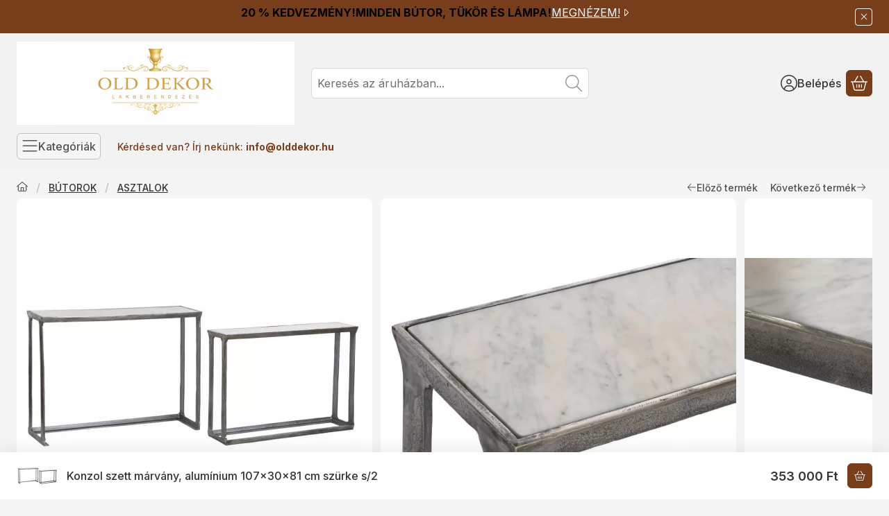

--- FILE ---
content_type: text/html; charset=UTF-8
request_url: https://olddekor.hu/shop_marketing.php?cikk=mb-208493&type=page&only=cross&change_lang=hu&marketing_type=artdet&ajax_nodesign_element_render=1
body_size: 2940
content:

<script>
	function page_action_cross(cikk,cikk_id,qty) {
        var temp_qty=qty;
        if ($("#db_"+cikk_id).length > 0 ) temp_qty=$("#db_"+cikk_id).val();

		$.ajax({
			type: "GET",
			async: true,
			url: "https://olddekor.hu/shop_ajax/ajax_cart.php",
			dataType: 'json',
			data: {
				get_ajax:1,
				result_type:"json",
				lang_master:"hu",
				action:"add",
				sku:cikk,
				qty:temp_qty,
				variant_name1:$("#egyeb_nev1_"+cikk_id).val(),
				variant_list1:$("#egyeb_list1_"+cikk_id).val(),
				variant_name2:$("#egyeb_nev2_"+cikk_id).val(),
				variant_list2:$("#egyeb_list2_"+cikk_id).val(),
				variant_name3:$("#egyeb_nev3_"+cikk_id).val(),
				variant_list3:$("#egyeb_list3_"+cikk_id).val()
			},
			success: function(result_cart){
                const temp_product_array = {
                    error: result_cart.error,
                    sku: cikk,
                    master_key: result_cart.master_key,
                    name: result_cart.name,
                    category: result_cart.category,
                    price: result_cart.price,
                    qty: temp_qty,
                    qty_of_items: result_cart.qty_of_items
                };

                for (let i = 1; i <= 3; i++) {
                    temp_product_array[`variant_name${i}`] = $(`#egyeb_nev${i}_${cikk_id}`).val();
                    temp_product_array[`variant_list${i}`] = $(`#egyeb_list${i}_${cikk_id}`).val();
                }

                $(document).trigger("addToCart", temp_product_array);

                gtag("event", "cross_sale_convert", { 'sku':cikk, 'value':result_cart.price*temp_qty});
				if (result_cart.cart_deny==1) {
					eval(result_cart.cart_onclose);
				} else {
                    if (result_cart.cart_success==1) $(document).trigger("addToCartSuccess",temp_product_array);

										$("#page_cross_content #page_pagelist_"+cikk_id).animate({opacity: 0},300,function(){
						$("#page_cross_content #page_pagelist_"+cikk_id).remove();
                        $(document).trigger('removeCrossItem');
						if ($("#page_cross_content .page_pagelist_item").length==0) $("#page_cross_content").remove();
											});
										if (result_cart.overlay!="") {
						$("#overlay_cart_add").html(result_cart.overlay);
						$("#overlay_cart_add").overlay().load();
					}
										if ($("#box_cart_content").length>0) {
						
						$("#box_cart_content").load("https://olddekor.hu/shop_ajax/ajax_box_cart.php?get_ajax=1&lang_master=hu&unas_design=");
						                            if ($("#box_cart_content2").length > 0) $("#box_cart_content2").load("https://olddekor.hu/shop_ajax/ajax_box_cart.php?get_ajax=1&lang_master=hu&unas_design=&cart_num=2");
												}
					$.ajax({
						type: "GET",
						async: true,
						url: "https://olddekor.hu/shop_ajax/ajax_shipping.php",
						dataType: "json",
						data: {
							get_ajax:1,
							shop_id:66212,
							lang_master:"hu"
						},
						success: function(result){
							$(".container_shipping_cost").html(result.cost);
							$(".container_shipping_free").html(result.free);
						}
					});
									}
			}
		});
	}
	</script>
	




        
        
                









                                                                            
        
            
                            





            
            
            
            





            
            
                                                
                        

                


                    
    






    
    



        

    
<div class="carousel-block js-carousel-block carousel-block-cross_page carousel-block--fluid-indent carousel-block--with-nav" id="carousel-block-cross_page" role="region" aria-label="Az alábbi terméket ajánljuk még kiegészítőként">

    
        <div class="main-title__outer">
        <div class="container">
                                <div class="element element-title layout--title_box_with_bg js-element" data-element-name="details_additional_products_elements">
                            <div class="main-title">Kiegészítő termékek</div>
                                <div class="sub-title">Egészítsd ki a rendelésed a hozzá illő termékekkel!</div>
                                                    </div>
        
                    </div>
    </div>
    
                    <div role="list" class="carousel products js-products type--1 card--1" id="list-cross_page"
                 style="--main-img-width:330px;--main-img-height:330px;"
        >
    
                                

                
    <div role="listitem" class="carousel-cell page_pagelist_item product list-1-card-1 js-product page_artlist_sku_mb__unas__208494"
             id="page_pagelist_cross_page_mb__unas__208494" data-sku="mb-208494"
    >
        <div class="product__inner" role="region" aria-label="Kisasztal szett márvány, alumínium 45x45x56 cm arany s/3 termék">
                                            		            
                        <div class="product__img-outer">
                                                    <a class="product__img-link product_link_normal" data-sku="mb-208494" href="https://olddekor.hu/Mesita-auxiliar-set-3-marmol-45x45x56-patinado" tabindex="-1" aria-hidden="true">
    <img width="330" height="330"
         alt="Kisasztal szett márvány, alumínium 45x45x56 cm arany s/3" title="Kisasztal szett márvány, alumínium 45x45x56 cm arany s/3" id="main_image_cross_page_mb__unas__208494" loading="lazy" sizes="auto" class="product__img" src="https://olddekor.hu/img/66212/mb-208494/330x330,r/mb-208494.webp?time=1695054618"
         srcset="https://olddekor.hu/img/66212/mb-208494/330x330,r/mb-208494.webp?time=1695054618 330w,https://olddekor.hu/img/66212/mb-208494/660x660,r/mb-208494.webp?time=1695054618 660w"
    >
</a>
                
                                    
                                    
                                                    
        <div class="product__function-btns">
                                <button type="button" class="btn product-function-btn favourites-btn page_artdet_func_favourites_mb__unas__208494 page_artdet_func_favourites_outer_mb__unas__208494"
                    id="page_artlist_func_favourites_mb__unas__208494" onclick="add_to_favourites(&quot;&quot;,&quot;mb-208494&quot;,&quot;page_artlist_func_favourites_mb__unas__208494&quot;,&quot;page_artlist_func_favourites_outer_mb__unas__208494&quot;,&quot;701805236&quot;);" aria-label="Kedvencekhez">
                    <svg class="icon-set"><use href="#icon-heart"></use></svg>
            </button>
                                    <button type="button" class="btn product-function-btn product__btn-compare page_art_func_compare page_art_func_compare_mb__unas__208494"
                aria-label="Összehasonlítás" onclick="popup_compare_dialog(&quot;mb-208494&quot;);">
                <svg class="icon-set"><use href="#icon-arrow-right-arrow-left"></use></svg>
        </button>
                    </div>
                    
                                                        		                            </div>
            
                                            		            
            <div class="product__data">                    <div class="product__lc-1">
                                                                                     
                                                                                                                     <h2 class="product__name"><a class="product__name-link product_link_normal" data-sku="mb-208494" href="https://olddekor.hu/Mesita-auxiliar-set-3-marmol-45x45x56-patinado">Kisasztal szett márvány, alumínium 45x45x56 cm arany s/3</a></h2>
                                                                                                                                                                                                                                  
                                                                                                                     
                                                                                                                     
        <div class="product__prices">
        <div class="product__price-base-outer"><span class="product__price-base product-price--base" aria-label="Vételár: 215 000 Ft"><span class="product__price-base-value"><span class='price-gross-format'><span id='price_net_brutto_cross_page_mb__unas__208494' class='price_net_brutto_cross_page_mb__unas__208494 price-gross'>215 000</span><span class='price-currency'> Ft</span></span></span></span>
        </div>
                                        </div>
                                                                                                                                         
        <div class="product__stock stock badge only_stock_status to-order">
                                    <svg class="icon-set"><use href="#icon-circle-calendar"></use></svg>
                <span class="stock__text">Rendelhető</span>
                        </div>
                                                                            </div>
                                        <div class="product__lc-2">
                                                                                     
<div class="product__main">                                                                    <input name="db_cross_page_mb__unas__208494" id="db_cross_page_mb__unas__208494" type="hidden" value="1"
                   data-min="1" data-max="999999" data-step="1"
            >
            
                        <div class="product__main-btn-col">
                                                <button class="product-main-btn product__cart-btn btn" onclick="page_action_cross('mb-208494','cross_page_mb__unas__208494',1);" type="button" data-text="Ezt is kérem" aria-label="Ezt is kérem">
                    <svg class="icon-set"><use href="#icon-basket-shopping"></use></svg>
                </button>
                            </div>
            </div>
                                                                        </div>
                    </div>
        </div>
    </div>
        
        
            </div>
        
        <div class="carousel__nav">
        <button type="button" class="carousel__prev-btn carousel__prev-next-btn btn btn-clear" aria-label="előző"><svg class="icon-set"><use href="#icon-arrow-left"></use></svg></button>
        <div class="carousel__progress progress" role="progressbar" aria-hidden="true" aria-valuenow="0" aria-valuemin="0" aria-valuemax="100" aria-label="Előrehaladás">
            <div class="carousel__progress-bar progress-bar"></div>
            <div class="carousel__progression visually-hidden" aria-live="polite">
                Előrehaladás:<span class="carousel__progress-percent">0</span>%
            </div>
        </div>
        <button type="button" class="carousel__next-btn carousel__prev-next-btn btn btn-clear" aria-label="következő"><svg class="icon-set"><use href="#icon-arrow-right"></use></svg></button>
    </div>
        <script>
        function cross_page_init_functions() {
            if (typeof initTippy === 'function') {
                initTippy("carousel-block-cross_page");
            } else {
                document.addEventListener('initTippyReady', function tippyListener() {
                    initTippy("carousel-block-cross_page");
                    document.removeEventListener('initTippyReady', tippyListener);
                });
            }

                        var carousel_cross_page = document.getElementById("carousel-block-cross_page");

            if (typeof carouselObserver === 'object') {
                carouselObserver.observe(carousel_cross_page);
            } else {
                document.addEventListener('carouselObserverReady', function carouselObserverListener() {
                    carouselObserver.observe(carousel_cross_page);
                    document.removeEventListener('carouselObserverReady', carouselObserverListener);
                });
            }
            
                            
                
                                function carouselHandler() {
                    const instance = carouselParams.get(carousel_cross_page);
                    if (instance) instance.reinitialize();
                }
                document.removeEventListener("removeCrossItem", carouselHandler);
                document.addEventListener("removeCrossItem", carouselHandler);
                                    }

                cross_page_init_functions();
            </script>
</div>
                        
            
    <script>
<!--
$(document).ready(function(){
	select_base_price("cross_page_mb__unas__208494",0);
	
});
// -->
</script>


    
        <script>gtag("event", "cross_sale_show", { });</script>